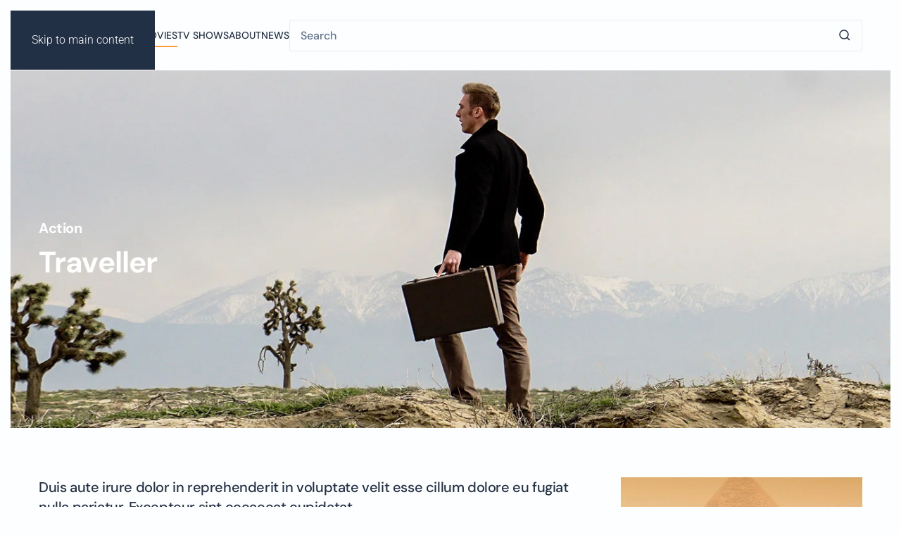

--- FILE ---
content_type: text/html; charset=utf-8
request_url: https://demo.yootheme.com/joomla/themes/framerate.light-orange/movies/action/268-traveller
body_size: 8413
content:
<!DOCTYPE html>
<html lang="en-gb" dir="ltr">
    <head>
        <meta charset="utf-8">
	<meta name="author" content="Drew Hammond">
	<meta name="viewport" content="width=device-width, initial-scale=1">
	<meta name="generator" content="Joomla! - Open Source Content Management">
	<title>Traveller</title>
	<link href="https://demo.yootheme.com/joomla/themes/framerate.light-orange/component/finder/search?format=opensearch&amp;Itemid=101" rel="search" title="OpenSearch joomla" type="application/opensearchdescription+xml">

                                <link href="/joomla/media/vendor/joomla-custom-elements/css/joomla-alert.min.css?0.4.1" rel="stylesheet">
	<link href="/joomla/media/system/css/joomla-fontawesome.min.css?5.0.5" rel="preload" as="style" onload="this.onload=null;this.rel='stylesheet'">
	<link href="/joomla/templates/yootheme/css/theme.framerate.light-orange.css?1768906650" rel="stylesheet">

        <script type="application/json" class="joomla-script-options new">{"joomla.jtext":{"ERROR":"Error","MESSAGE":"Message","NOTICE":"Notice","WARNING":"Warning","JCLOSE":"Close","JOK":"OK","JOPEN":"Open"},"system.paths":{"root":"\/joomla","rootFull":"https:\/\/demo.yootheme.com\/joomla\/","base":"\/joomla","baseFull":"https:\/\/demo.yootheme.com\/joomla\/"},"csrf.token":"a9e2184e6e2ebd55175807cb860019a3"}</script>
	<script src="/joomla/media/system/js/core.min.js?a3d8f8"></script>
	<script src="/joomla/media/system/js/messages.min.js?9a4811" type="module"></script>
	<script src="/joomla/templates/yootheme/vendor/assets/uikit/dist/js/uikit.min.js?5.0.5"></script>
	<script src="/joomla/templates/yootheme/vendor/assets/uikit/dist/js/uikit-icons-framerate.min.js?5.0.5"></script>
	<script src="/joomla/templates/yootheme/assets/site/js/theme.js?5.0.5"></script>
	<script src="/joomla/templates/yootheme/assets/site/js/newsletter.js?5.0.5" defer></script>
	<script src="/joomla/templates/yootheme/assets/site/js/search.js?5.0.5" defer></script>
	<script type="application/ld+json">{"@context":"https://schema.org","@graph":[{"@type":"Organization","@id":"https://demo.yootheme.com/joomla/#/schema/Organization/base","name":"joomla","url":"https://demo.yootheme.com/joomla/"},{"@type":"WebSite","@id":"https://demo.yootheme.com/joomla/#/schema/WebSite/base","url":"https://demo.yootheme.com/joomla/","name":"joomla","publisher":{"@id":"https://demo.yootheme.com/joomla/#/schema/Organization/base"},"potentialAction":{"@type":"SearchAction","target":"https://demo.yootheme.com/joomla/themes/framerate.light-orange/component/finder/search?q={search_term_string}&amp;Itemid=101","query-input":"required name=search_term_string"}},{"@type":"WebPage","@id":"https://demo.yootheme.com/joomla/#/schema/WebPage/base","url":"https://demo.yootheme.com/joomla/themes/framerate.light-orange/movies/action/268-traveller","name":"Traveller","isPartOf":{"@id":"https://demo.yootheme.com/joomla/#/schema/WebSite/base"},"about":{"@id":"https://demo.yootheme.com/joomla/#/schema/Organization/base"},"inLanguage":"en-GB"},{"@type":"Article","@id":"https://demo.yootheme.com/joomla/#/schema/com_content/article/268","name":"Traveller","headline":"Traveller","inLanguage":"en-GB","author":{"@type":"Person","name":"Drew Hammond"},"thumbnailUrl":"images/yootheme/demo/movies-post-traveller-intro.jpg","image":"images/yootheme/demo/movies-post-traveller.jpg","articleSection":"Action","dateCreated":"2018-05-25T12:26:44+00:00","isPartOf":{"@id":"https://demo.yootheme.com/joomla/#/schema/WebPage/base"}}]}</script>
	<script>window !== parent && parent.postMessage({source: "demo-iframe", href: location.href}, "https://yootheme.com");</script>
	<script>window.yootheme ||= {}; yootheme.theme = {"i18n":{"close":{"label":"Close"},"totop":{"label":"Back to top"},"marker":{"label":"Open"},"navbarToggleIcon":{"label":"Open Menu"},"paginationPrevious":{"label":"Previous page"},"paginationNext":{"label":"Next Page"},"searchIcon":{"toggle":"Open Search","submit":"Submit Search"},"slider":{"next":"Next slide","previous":"Previous slide","slideX":"Slide %s","slideLabel":"%s of %s"},"slideshow":{"next":"Next slide","previous":"Previous slide","slideX":"Slide %s","slideLabel":"%s of %s"},"lightboxPanel":{"next":"Next slide","previous":"Previous slide","slideLabel":"%s of %s","close":"Close"}}};</script>

    </head>
    <body class="">

        <div class="uk-hidden-visually uk-notification uk-notification-top-left uk-width-auto">
            <div class="uk-notification-message">
                <a href="#tm-main" class="uk-link-reset">Skip to main content</a>
            </div>
        </div>

        
        
        <div class="tm-page">

                        


<header class="tm-header-mobile uk-hidden@m">


        <div uk-sticky show-on-up animation="uk-animation-slide-top" cls-active="uk-navbar-sticky" sel-target=".uk-navbar-container">
    
        <div class="uk-navbar-container">

            <div class="uk-container uk-container-expand">
                <nav class="uk-navbar" uk-navbar="{&quot;align&quot;:&quot;center&quot;,&quot;container&quot;:&quot;.tm-header-mobile &gt; [uk-sticky]&quot;,&quot;boundary&quot;:&quot;.tm-header-mobile .uk-navbar-container&quot;,&quot;target-x&quot;:&quot;.tm-header-mobile .uk-navbar&quot;,&quot;target-y&quot;:&quot;.tm-header-mobile .uk-navbar-container&quot;,&quot;dropbar&quot;:true,&quot;dropbar-anchor&quot;:&quot;.tm-header-mobile .uk-navbar-container&quot;,&quot;dropbar-transparent-mode&quot;:&quot;remove&quot;}">

                                        <div class="uk-navbar-left ">

                                                    <a href="https://demo.yootheme.com/joomla/themes/framerate.light-orange/" aria-label="Back to home" class="uk-logo uk-navbar-item">
    <img src="/demo/framerate/images/logo.svg" width="145" height="32" alt="Framerate" uk-svg></a>
                        
                        
                        
                    </div>
                    
                    
                                        <div class="uk-navbar-right">

                                                    
                        
                                                    

    <a class="uk-navbar-toggle" id="module-tm-4" href="#search-tm-4-search" uk-search-icon></a>

    <div id="search-tm-4-search" class="uk-dropbar uk-dropbar-top" uk-drop="{&quot;flip&quot;:&quot;false&quot;,&quot;container&quot;:&quot;.tm-header-mobile &gt; [uk-sticky]&quot;,&quot;target-y&quot;:&quot;.tm-header-mobile .uk-navbar-container&quot;,&quot;mode&quot;:&quot;click&quot;,&quot;target-x&quot;:&quot;.tm-header-mobile .uk-navbar-container&quot;,&quot;stretch&quot;:true,&quot;pos&quot;:&quot;bottom-left&quot;,&quot;bgScroll&quot;:&quot;false&quot;,&quot;animateOut&quot;:true,&quot;duration&quot;:300}">
        <div class="tm-height-min-1-1 uk-flex uk-flex-column">

            
            <form id="search-tm-4" action="/joomla/themes/framerate.light-orange/component/finder/search?Itemid=101" method="get" role="search" class="uk-search js-finder-searchform uk-width-1-1 uk-search-medium"><span uk-search-icon></span><input name="q" class="uk-search-input" placeholder="Search" required aria-label="Search" type="search" autofocus uk-search="{&quot;target&quot;:&quot;#search-tm-4-search-results&quot;,&quot;mode&quot;:&quot;dropbar&quot;,&quot;preventSubmit&quot;:false}"><input type="hidden" name="Itemid" value="101"><input type="hidden" name="f" value="1"></form>
                        <div class="uk-margin uk-hidden-empty" id="search-tm-4-search-results"></div>
            
        </div>
    </div>

<a uk-toggle href="#tm-dialog-mobile" class="uk-navbar-toggle">

        
        <div uk-navbar-toggle-icon></div>

        
    </a>
                        
                    </div>
                    
                </nav>
            </div>

        </div>

        </div>
    



    
    
        <div id="tm-dialog-mobile" class="uk-dropbar uk-dropbar-top" uk-drop="{&quot;flip&quot;:&quot;false&quot;,&quot;container&quot;:&quot;.tm-header-mobile &gt; [uk-sticky]&quot;,&quot;target-y&quot;:&quot;.tm-header-mobile .uk-navbar-container&quot;,&quot;mode&quot;:&quot;click&quot;,&quot;target-x&quot;:&quot;.tm-header-mobile .uk-navbar-container&quot;,&quot;stretch&quot;:true,&quot;pos&quot;:&quot;bottom-left&quot;,&quot;bgScroll&quot;:&quot;false&quot;,&quot;animation&quot;:&quot;reveal-top&quot;,&quot;animateOut&quot;:true,&quot;duration&quot;:300,&quot;toggle&quot;:&quot;false&quot;}">

        <div class="tm-height-min-1-1 uk-flex uk-flex-column">

            
                        <div class="uk-margin-auto-bottom">
                
<div class="uk-panel" id="module-menu-dialog-mobile">

    
    
<ul class="uk-nav uk-nav-default uk-nav-divider uk-nav-accordion" uk-nav="targets: &gt; .js-accordion">
    
	<li class="item-142 uk-active js-accordion uk-open uk-parent"><a href>Movies <span uk-nav-parent-icon></span></a>
	<ul class="uk-nav-sub">

		<li class="item-143 uk-active"><a href="/joomla/themes/framerate.light-orange/movies/action">Action</a></li>
		<li class="item-144"><a href="/joomla/themes/framerate.light-orange/movies/drama">Drama</a></li>
		<li class="item-145"><a href="/joomla/themes/framerate.light-orange/movies/science-fiction">Science Fiction</a></li>
		<li class="item-146"><a href="/joomla/themes/framerate.light-orange/movies/fantasy">Fantasy</a></li>
		<li class="item-147"><a href="/joomla/themes/framerate.light-orange/movies/horror">Horror</a></li>
		<li class="item-148"><a href="/joomla/themes/framerate.light-orange/movies">View All</a></li></ul></li>
	<li class="item-149 js-accordion uk-parent"><a href>TV Shows <span uk-nav-parent-icon></span></a>
	<ul class="uk-nav-sub">

		<li class="item-157"><a href="/joomla/themes/framerate.light-orange/tv-shows/the-night-watch">The Night Watch</a></li>
		<li class="item-158"><a href="/joomla/themes/framerate.light-orange/tv-shows/hometown">Hometown</a></li>
		<li class="item-159"><a href="/joomla/themes/framerate.light-orange/tv-shows/nerds">Nerds</a></li>
		<li class="item-160"><a href="/joomla/themes/framerate.light-orange/tv-shows/the-good-girls">The Good Girls</a></li>
		<li class="item-161"><a href="/joomla/themes/framerate.light-orange/tv-shows/keat-s-crew">Keat's Crew</a></li>
		<li class="item-162"><a href="/joomla/themes/framerate.light-orange/tv-shows/corona">Corona</a></li>
		<li class="item-163"><a href="/joomla/themes/framerate.light-orange/tv-shows">View All</a></li></ul></li>
	<li class="item-150"><a href="/joomla/themes/framerate.light-orange/about">About</a></li>
	<li class="item-151"><a href="/joomla/themes/framerate.light-orange/news">News</a></li></ul>

</div>

            </div>
            
                        <div class="uk-grid-margin">
                
<div class="uk-panel" id="module-91">

    
    
<div class="uk-grid-margin uk-grid tm-grid-expand uk-child-width-1-1">
    
        
<div class="uk-width-1-1">
    
        
            
            
            
                
                    
<div class="uk-h5">
    
        
                    Socials        
        
    
</div>
<div class="uk-margin" uk-scrollspy="target: [uk-scrollspy-class];">    <ul class="uk-child-width-auto uk-grid-small uk-flex-inline uk-flex-middle" uk-grid>
            <li class="el-item">
<a class="el-link uk-icon-button" href="https://twitter.com/yootheme?lang=en" target="_blank"><span uk-icon="icon: twitter;"></span></a></li>
            <li class="el-item">
<a class="el-link uk-icon-button" href="https://www.facebook.com/yootheme" target="_blank"><span uk-icon="icon: facebook;"></span></a></li>
            <li class="el-item">
<a class="el-link uk-icon-button" href="https://www.instagram.com/" target="_blank"><span uk-icon="icon: instagram;"></span></a></li>
            <li class="el-item">
<a class="el-link uk-icon-button" href="https://www.youtube.com/channel/UCScfGdEgRCOh9YJdpGu82eQ" target="_blank"><span uk-icon="icon: youtube;"></span></a></li>
    
    </ul></div>
<div class="uk-h5">
    
        
                    Newsletter        
        
    
</div>
<div>
    <form class="uk-form uk-panel js-form-newsletter" method="post" action="/joomla/themes/framerate.light-orange/component/ajax/?p=theme/newsletter/subscribe&amp;hash=d292f9b0&amp;templateStyle=framerate.light-orange">

        
            
            
                        <div class="uk-position-relative">
                <button class="el-button uk-form-icon uk-form-icon-flip" uk-icon="icon: mail;" type="submit" title="Subscribe"></button>                <input class="el-input uk-input" type="email" name="email" placeholder="Email address" aria-label="Email address" required>            </div>
            
        
        <input type="hidden" name="settings" value="[base64]">
        <div class="message uk-margin uk-hidden"></div>

    </form>

</div>
                
            
        
    
</div>
    
</div>
</div>

            </div>
            
        </div>

    </div>
    

</header>




<header class="tm-header uk-visible@m">



        <div uk-sticky media="@m" show-on-up animation="uk-animation-slide-top" cls-active="uk-navbar-sticky" sel-target=".uk-navbar-container">
    
        <div class="uk-navbar-container">

            <div class="uk-container uk-container-expand">
                <nav class="uk-navbar" uk-navbar="{&quot;align&quot;:&quot;center&quot;,&quot;container&quot;:&quot;.tm-header &gt; [uk-sticky]&quot;,&quot;boundary&quot;:&quot;.tm-header .uk-navbar-container&quot;,&quot;target-x&quot;:&quot;.tm-header .uk-navbar&quot;,&quot;target-y&quot;:&quot;.tm-header .uk-navbar-container&quot;,&quot;dropbar&quot;:true,&quot;delay-hide&quot;:&quot;200&quot;,&quot;dropbar-anchor&quot;:&quot;.tm-header .uk-navbar-container&quot;,&quot;dropbar-transparent-mode&quot;:&quot;remove&quot;}">

                                        <div class="uk-navbar-left uk-flex-1">

                                                    <a href="https://demo.yootheme.com/joomla/themes/framerate.light-orange/" aria-label="Back to home" class="uk-logo uk-navbar-item">
    <img src="/demo/framerate/images/logo.svg" width="145" height="32" alt="Framerate" uk-svg></a>
                        
                                                    
<ul class="uk-navbar-nav">
    
	<li class="item-108 uk-active uk-parent"><a href="/joomla/themes/framerate.light-orange/movies">Movies</a>
	<div class="uk-drop uk-navbar-dropdown uk-navbar-dropdown-dropbar-large" pos="bottom-center" style="width: 1360px;"><style class="uk-margin-remove-adjacent">@media (max-width: 1199px){#menu-item-108\#0 > * > :last-child{display: none;}}</style>
<div class="uk-grid tm-grid-expand uk-grid-large uk-margin-remove-vertical" uk-grid>
    
        
<div class="uk-light uk-width-1-5@m">
    
        
            
            
            
                
                    
<div class="uk-h4">
    
        
                    Categories        
        
    
</div>
<div uk-scrollspy="target: [uk-scrollspy-class];">
    
    
        
        <ul class="uk-margin-remove-bottom uk-nav uk-navbar-dropdown-nav">                                <li class="el-item uk-active">
<a class="el-link" href="/joomla/themes/framerate.light-orange/movies/action">
    
        <img class="uk-text-primary el-image uk-margin-xsmall-right" src="/demo/framerate/images/icon-action.svg" alt loading="lazy" width="24" height="24" uk-svg>
                    Action        
    
</a></li>
                                            <li class="el-item ">
<a class="el-link" href="/joomla/themes/framerate.light-orange/movies/drama">
    
        <img class="uk-text-primary el-image uk-margin-xsmall-right" src="/demo/framerate/images/icon-drama.svg" alt loading="lazy" width="24" height="24" uk-svg>
                    Drama        
    
</a></li>
                                            <li class="el-item ">
<a class="el-link" href="/joomla/themes/framerate.light-orange/movies/science-fiction">
    
        <img class="uk-text-primary el-image uk-margin-xsmall-right" src="/demo/framerate/images/icon-science-fiction.svg" alt loading="lazy" width="24" height="24" uk-svg>
                    Science Fiction        
    
</a></li>
                                            <li class="el-item ">
<a class="el-link" href="/joomla/themes/framerate.light-orange/movies/fantasy">
    
        <img class="uk-text-primary el-image uk-margin-xsmall-right" src="/demo/framerate/images/icon-fantasy.svg" alt loading="lazy" width="24" height="24" uk-svg>
                    Fantasy        
    
</a></li>
                                            <li class="el-item ">
<a class="el-link" href="/joomla/themes/framerate.light-orange/movies/horror">
    
        <img class="uk-text-primary el-image uk-margin-xsmall-right" src="/demo/framerate/images/icon-horror.svg" alt loading="lazy" width="24" height="24" uk-svg>
                    Horror        
    
</a></li>
                            </ul>
        
    
    
</div>
<div class="uk-margin-medium">
    
    
        
        
<a class="el-content uk-button uk-button-default" href="/joomla/themes/framerate.light-orange/movies/view-all">
    
        View All    
    
</a>


        
    
    
</div>

                
            
        
    
</div>
<div class="uk-light uk-width-4-5@m">
    
        
            
            
            
                
                    
<div class="uk-h4">
    
        
                    Popular Movies        
        
    
</div>
<div id="menu-item-108#0" class="uk-margin">
    
        <div class="uk-grid uk-child-width-1-4 uk-child-width-1-5@l uk-grid-small uk-grid-match" uk-grid>                <div>
<article class="el-item uk-flex uk-flex-column">
        <a class="uk-flex-1 uk-panel uk-transition-toggle uk-margin-remove-first-child uk-link-toggle" href="/joomla/themes/framerate.light-orange/movies/action/312-robotics">    
        
            
                
            
            
                                

        <div class="uk-inline-clip">    
        <picture><source type="image/webp" srcset="/joomla/themes/framerate.light-orange/component/ajax/?p=cache/ce/ce583c72.webp&amp;src=../demo/framerate/images/movies-post-robotics-intro.jpg&amp;thumbnail=768,1138,&amp;type=webp,85&amp;hash=36f6afa3 768w, /joomla/media/yootheme/cache/25/2534f105.webp 1080w" sizes="(min-width: 1080px) 1080px"><img class="el-image uk-transition-scale-up uk-transition-opaque" src="/demo/framerate/images/movies-post-robotics-intro.jpg" alt loading="lazy" width="1080" height="1600"></picture>
        
        </div>    
                
                
                    

        
        
        
    
        
        
        
        
        

                
                
            
        
        </a>    
</article></div>
                <div>
<article class="el-item uk-flex uk-flex-column">
        <a class="uk-flex-1 uk-panel uk-transition-toggle uk-margin-remove-first-child uk-link-toggle" href="/joomla/themes/framerate.light-orange/movies/drama/30-the-finch">    
        
            
                
            
            
                                

        <div class="uk-inline-clip">    
        <picture><source type="image/webp" srcset="/joomla/themes/framerate.light-orange/component/ajax/?p=cache/30/30fc11ff.webp&amp;src=../demo/framerate/images/movies-post-the-finch-intro.jpg&amp;thumbnail=768,1138,&amp;type=webp,85&amp;hash=3a6140e1 768w, /joomla/media/yootheme/cache/dc/dcfd2e95.webp 1080w" sizes="(min-width: 1080px) 1080px"><img class="el-image uk-transition-scale-up uk-transition-opaque" src="/demo/framerate/images/movies-post-the-finch-intro.jpg" alt loading="lazy" width="1080" height="1600"></picture>
        
        </div>    
                
                
                    

        
        
        
    
        
        
        
        
        

                
                
            
        
        </a>    
</article></div>
                <div>
<article class="el-item uk-flex uk-flex-column">
        <a class="uk-flex-1 uk-panel uk-transition-toggle uk-margin-remove-first-child uk-link-toggle" href="/joomla/themes/framerate.light-orange/movies/action/285-drive-or-die-fast">    
        
            
                
            
            
                                

        <div class="uk-inline-clip">    
        <picture><source type="image/webp" srcset="/joomla/themes/framerate.light-orange/component/ajax/?p=cache/6e/6e2131e0.webp&amp;src=../demo/framerate/images/movies-post-drive-or-die-fast-intro.jpg&amp;thumbnail=768,1138,&amp;type=webp,85&amp;hash=fe8ffd83 768w, /joomla/media/yootheme/cache/fb/fb6e82bd.webp 1080w" sizes="(min-width: 1080px) 1080px"><img class="el-image uk-transition-scale-up uk-transition-opaque" src="/demo/framerate/images/movies-post-drive-or-die-fast-intro.jpg" alt loading="lazy" width="1080" height="1600"></picture>
        
        </div>    
                
                
                    

        
        
        
    
        
        
        
        
        

                
                
            
        
        </a>    
</article></div>
                <div>
<article class="el-item uk-flex uk-flex-column">
        <a class="uk-flex-1 uk-panel uk-transition-toggle uk-margin-remove-first-child uk-link-toggle" href="/joomla/themes/framerate.light-orange/movies/fantasy/171-birdcage">    
        
            
                
            
            
                                

        <div class="uk-inline-clip">    
        <picture><source type="image/webp" srcset="/joomla/themes/framerate.light-orange/component/ajax/?p=cache/fb/fb056693.webp&amp;src=../demo/framerate/images/movies-post-bird-cage-intro.jpg&amp;thumbnail=768,1138,&amp;type=webp,85&amp;hash=69bd0c59 768w, /joomla/media/yootheme/cache/ec/ecef4810.webp 1080w" sizes="(min-width: 1080px) 1080px"><img class="el-image uk-transition-scale-up uk-transition-opaque" src="/demo/framerate/images/movies-post-bird-cage-intro.jpg" alt loading="lazy" width="1080" height="1600"></picture>
        
        </div>    
                
                
                    

        
        
        
    
        
        
        
        
        

                
                
            
        
        </a>    
</article></div>
                <div>
<article class="el-item uk-flex uk-flex-column">
        <a class="uk-flex-1 uk-panel uk-transition-toggle uk-margin-remove-first-child uk-link-toggle" href="/joomla/themes/framerate.light-orange/movies/action/25-what-remains">    
        
            
                
            
            
                                

        <div class="uk-inline-clip">    
        <picture><source type="image/webp" srcset="/joomla/themes/framerate.light-orange/component/ajax/?p=cache/d9/d95762d5.webp&amp;src=../demo/framerate/images/movies-post-what-remains-intro.jpg&amp;thumbnail=768,1138,&amp;type=webp,85&amp;hash=1cbe1274 768w, /joomla/media/yootheme/cache/27/27f1d66b.webp 1080w" sizes="(min-width: 1080px) 1080px"><img class="el-image uk-transition-scale-up uk-transition-opaque" src="/demo/framerate/images/movies-post-what-remains-intro.jpg" alt loading="lazy" width="1080" height="1600"></picture>
        
        </div>    
                
                
                    

        
        
        
    
        
        
        
        
        

                
                
            
        
        </a>    
</article></div>
                </div>
    
</div>
                
            
        
    
</div>
    
</div></div></li>
	<li class="item-118 uk-parent"><a href="/joomla/themes/framerate.light-orange/tv-shows">TV Shows</a>
	<div class="uk-drop uk-navbar-dropdown uk-navbar-dropdown-dropbar-large" pos="bottom-center" style="width: 1360px;">
<div class="uk-grid tm-grid-expand uk-grid-large uk-child-width-1-1 uk-margin-remove-vertical">
    
        
<div class="uk-light uk-width-1-1">
    
        
            
            
            
                
                    
<div class="uk-h4">
    
        
                    Popular TV Shows        
        
    
</div>
<div class="uk-margin">
    
        <div class="uk-grid uk-child-width-1-6 uk-grid-small uk-grid-match" uk-grid>                <div>
<article class="el-item uk-flex uk-flex-column">
        <a class="uk-flex-1 uk-panel uk-transition-toggle uk-margin-remove-first-child uk-link-toggle" href="/joomla/themes/framerate.light-orange/tv-shows/the-night-watch">    
        
            
                
            
            
                                

        <div class="uk-inline-clip">    
        <picture><source type="image/webp" srcset="/joomla/themes/framerate.light-orange/component/ajax/?p=cache/5b/5b723c7a.webp&amp;src=../demo/framerate/images/tvshows-category-the-night-watch-intro.jpg&amp;thumbnail=768,1138,&amp;type=webp,85&amp;hash=45ea08f5 768w, /joomla/media/yootheme/cache/37/3719a0a9.webp 1080w" sizes="(min-width: 1080px) 1080px"><img class="el-image uk-transition-scale-up uk-transition-opaque" src="/demo/framerate/images/tvshows-category-the-night-watch-intro.jpg" alt loading="lazy" width="1080" height="1600"></picture>
        
        </div>    
                
                
                    

        
        
        
    
        
        
        
        
        

                
                
            
        
        </a>    
</article></div>
                <div>
<article class="el-item uk-flex uk-flex-column">
        <a class="uk-flex-1 uk-panel uk-transition-toggle uk-margin-remove-first-child uk-link-toggle" href="/joomla/themes/framerate.light-orange/tv-shows/hometown">    
        
            
                
            
            
                                

        <div class="uk-inline-clip">    
        <picture><source type="image/webp" srcset="/joomla/themes/framerate.light-orange/component/ajax/?p=cache/90/9040c2c9.webp&amp;src=../demo/framerate/images/tvshows-category-hometown-intro.jpg&amp;thumbnail=768,1138,&amp;type=webp,85&amp;hash=9debd2ce 768w, /joomla/media/yootheme/cache/85/8581da31.webp 1080w" sizes="(min-width: 1080px) 1080px"><img class="el-image uk-transition-scale-up uk-transition-opaque" src="/demo/framerate/images/tvshows-category-hometown-intro.jpg" alt loading="lazy" width="1080" height="1600"></picture>
        
        </div>    
                
                
                    

        
        
        
    
        
        
        
        
        

                
                
            
        
        </a>    
</article></div>
                <div>
<article class="el-item uk-flex uk-flex-column">
        <a class="uk-flex-1 uk-panel uk-transition-toggle uk-margin-remove-first-child uk-link-toggle" href="/joomla/themes/framerate.light-orange/tv-shows/nerds">    
        
            
                
            
            
                                

        <div class="uk-inline-clip">    
        <picture><source type="image/webp" srcset="/joomla/themes/framerate.light-orange/component/ajax/?p=cache/cc/ccdf2265.webp&amp;src=../demo/framerate/images/tvshows-category-nerds-intro.jpg&amp;thumbnail=768,1138,&amp;type=webp,85&amp;hash=6183a90a 768w, /joomla/media/yootheme/cache/e4/e460d145.webp 1080w" sizes="(min-width: 1080px) 1080px"><img class="el-image uk-transition-scale-up uk-transition-opaque" src="/demo/framerate/images/tvshows-category-nerds-intro.jpg" alt loading="lazy" width="1080" height="1600"></picture>
        
        </div>    
                
                
                    

        
        
        
    
        
        
        
        
        

                
                
            
        
        </a>    
</article></div>
                <div>
<article class="el-item uk-flex uk-flex-column">
        <a class="uk-flex-1 uk-panel uk-transition-toggle uk-margin-remove-first-child uk-link-toggle" href="/joomla/themes/framerate.light-orange/tv-shows/the-good-girls">    
        
            
                
            
            
                                

        <div class="uk-inline-clip">    
        <picture><source type="image/webp" srcset="/joomla/themes/framerate.light-orange/component/ajax/?p=cache/e3/e3b46b15.webp&amp;src=../demo/framerate/images/tvshows-category-the-good-girls-intro.jpg&amp;thumbnail=768,1138,&amp;type=webp,85&amp;hash=3bc1d9ee 768w, /joomla/media/yootheme/cache/71/71f35a7f.webp 1080w" sizes="(min-width: 1080px) 1080px"><img class="el-image uk-transition-scale-up uk-transition-opaque" src="/demo/framerate/images/tvshows-category-the-good-girls-intro.jpg" alt loading="lazy" width="1080" height="1600"></picture>
        
        </div>    
                
                
                    

        
        
        
    
        
        
        
        
        

                
                
            
        
        </a>    
</article></div>
                <div>
<article class="el-item uk-flex uk-flex-column">
        <a class="uk-flex-1 uk-panel uk-transition-toggle uk-margin-remove-first-child uk-link-toggle" href="/joomla/themes/framerate.light-orange/tv-shows/keat-s-crew">    
        
            
                
            
            
                                

        <div class="uk-inline-clip">    
        <picture><source type="image/webp" srcset="/joomla/themes/framerate.light-orange/component/ajax/?p=cache/1f/1f7f6737.webp&amp;src=../demo/framerate/images/tvshows-category-keats-crew-intro.jpg&amp;thumbnail=768,1138,&amp;type=webp,85&amp;hash=0eef9945 768w, /joomla/media/yootheme/cache/8f/8fe2a348.webp 1080w" sizes="(min-width: 1080px) 1080px"><img class="el-image uk-transition-scale-up uk-transition-opaque" src="/demo/framerate/images/tvshows-category-keats-crew-intro.jpg" alt loading="lazy" width="1080" height="1600"></picture>
        
        </div>    
                
                
                    

        
        
        
    
        
        
        
        
        

                
                
            
        
        </a>    
</article></div>
                <div>
<article class="el-item uk-flex uk-flex-column">
        <a class="uk-flex-1 uk-panel uk-transition-toggle uk-margin-remove-first-child uk-link-toggle" href="/joomla/themes/framerate.light-orange/tv-shows/corona">    
        
            
                
            
            
                                

        <div class="uk-inline-clip">    
        <picture><source type="image/webp" srcset="/joomla/themes/framerate.light-orange/component/ajax/?p=cache/07/075e7064.webp&amp;src=../demo/framerate/images/tvshows-category-corona-intro.jpg&amp;thumbnail=768,1138,&amp;type=webp,85&amp;hash=9104281c 768w, /joomla/media/yootheme/cache/fc/fc20bd04.webp 1080w" sizes="(min-width: 1080px) 1080px"><img class="el-image uk-transition-scale-up uk-transition-opaque" src="/demo/framerate/images/tvshows-category-corona-intro.jpg" alt loading="lazy" width="1080" height="1600"></picture>
        
        </div>    
                
                
                    

        
        
        
    
        
        
        
        
        

                
                
            
        
        </a>    
</article></div>
                </div>
    
</div>
                
            
        
    
</div>
    
</div></div></li>
	<li class="item-110"><a href="/joomla/themes/framerate.light-orange/about">About</a></li>
	<li class="item-117"><a href="/joomla/themes/framerate.light-orange/news">News</a></li></ul>

                        
                                                    
<div class="uk-navbar-item uk-flex-1" id="module-tm-3">

    
    

    <form id="search-tm-3" action="/joomla/themes/framerate.light-orange/component/finder/search?Itemid=101" method="get" role="search" class="uk-search js-finder-searchform uk-width-1-1 uk-search-navbar"><input name="q" class="uk-search-input" placeholder="Search" required aria-label="Search" type="search" uk-search="{&quot;target&quot;:&quot;#search-tm-3-search-results&quot;,&quot;mode&quot;:false,&quot;preventSubmit&quot;:false}"><input type="hidden" name="Itemid" value="101"><input type="hidden" name="f" value="1"><button uk-search-icon class="uk-search-icon-flip" type="submit"></button></form>
                        <div mode="click" toggle="false" pos="bottom-center" class="uk-drop uk-navbar-dropdown uk-navbar-dropdown-dropbar-large" style="width: 1360px;" id="search-tm-3-search-results"></div>
            

</div>

                        
                    </div>
                    
                    
                    
                </nav>
            </div>

        </div>

        </div>
    







</header>

            
            

            <main id="tm-main">

                
                <div id="system-message-container" aria-live="polite"></div>

                <!-- Builder #template-oeWB5y6e -->
<div class="uk-section-default uk-preserve-color uk-light" uk-scrollspy="target: [uk-scrollspy-class]; cls: uk-animation-fade; delay: false;">
        <div class="uk-background-norepeat uk-background-cover uk-background-center-center uk-section uk-section-xlarge" data-sources="[{&quot;type&quot;:&quot;image\/webp&quot;,&quot;srcset&quot;:&quot;\/joomla\/themes\/framerate.light-orange\/component\/ajax\/?p=cache\/bf\/bfc593d0.webp&amp;src=..\/demo\/framerate\/images\/movies-post-traveller.jpg&amp;thumbnail=768,165,&amp;type=webp,85&amp;hash=93a91566 768w, \/joomla\/themes\/framerate.light-orange\/component\/ajax\/?p=cache\/a5\/a5b4cd1e.webp&amp;src=..\/demo\/framerate\/images\/movies-post-traveller.jpg&amp;thumbnail=1024,220,&amp;type=webp,85&amp;hash=6d290d76 1024w, \/joomla\/themes\/framerate.light-orange\/component\/ajax\/?p=cache\/1b\/1be670fa.webp&amp;src=..\/demo\/framerate\/images\/movies-post-traveller.jpg&amp;thumbnail=1366,293,&amp;type=webp,85&amp;hash=02c0b154 1366w, \/joomla\/themes\/framerate.light-orange\/component\/ajax\/?p=cache\/95\/958c6a40.webp&amp;src=..\/demo\/framerate\/images\/movies-post-traveller.jpg&amp;thumbnail=1600,344,&amp;type=webp,85&amp;hash=71e42087 1600w, \/joomla\/themes\/framerate.light-orange\/component\/ajax\/?p=cache\/d6\/d6624574.webp&amp;src=..\/demo\/framerate\/images\/movies-post-traveller.jpg&amp;thumbnail=1920,413,&amp;type=webp,85&amp;hash=5dc97cbb 1920w, \/joomla\/themes\/framerate.light-orange\/component\/ajax\/?p=cache\/c8\/c8dc6a7c.webp&amp;src=..\/demo\/framerate\/images\/movies-post-traveller.jpg&amp;thumbnail=2560,550,&amp;type=webp,85&amp;hash=b3f3197d 2560w&quot;,&quot;sizes&quot;:&quot;(max-aspect-ratio: 2560\/550) 465vh&quot;}]" data-src="/joomla/themes/framerate.light-orange/component/ajax/?p=cache/f1/f198a36c.jpg&amp;src=../demo/framerate/images/movies-post-traveller.jpg&amp;thumbnail=2560,550,&amp;hash=ed973d82" loading="eager" uk-img>    
        
        
        
            
                                <div class="uk-container">                
                    
<div class="uk-grid-margin uk-container">
        <div class="uk-grid tm-grid-expand uk-child-width-1-1">    
        
<div class="uk-grid-item-match uk-flex-middle uk-width-1-1@m">
    
        
            
            
                        <div class="uk-panel uk-width-1-1">            
                
                    
<div class="uk-h4 uk-margin-small" uk-scrollspy-class>
    
                <a class="el-link uk-link-reset" href="/joomla/themes/framerate.light-orange/movies/action">        
                    Action        
                </a>        
    
</div>
<h1 class="uk-margin-remove-vertical" uk-scrollspy-class>
    
        
                    Traveller        
        
    
</h1>
                
                        </div>            
        
    
</div>
        </div>    
</div>
                                </div>                
            
        
        </div>
    
</div>
<div class="uk-section-default uk-section" uk-scrollspy="target: [uk-scrollspy-class]; cls: uk-animation-slide-left-small; delay: false;">
    
        
        
        
            
                                <div class="uk-container">                
                    
<div class="uk-grid-margin uk-grid tm-grid-expand uk-grid-column-large" uk-grid>
    
        
<div class="uk-width-2-3@s">
    
        
            
            
            
                
                    <div class="uk-panel uk-text-lead uk-margin">Duis aute irure dolor in reprehenderit in voluptate velit esse cillum dolore eu fugiat nulla pariatur. Excepteur sint occaecat cupidatat.</div><hr class="uk-divider-small uk-margin-medium"><div class="uk-panel uk-margin"><p>Lorem ipsum dolor sit amet, consectetur adipiscing elit, sed do eiusmod tempor incididunt ut labore et dolore magna aliqua. Ut enim ad minim veniam. Quis nostrud exercitation ullamco laboris nisi ut aliquip ex ea commodo consequat. Duis aute irure dolor in reprehenderit in voluptate velit esse cillum dolore eu fugiat nulla pariatur. Excepteur sint occaecat cupidatat non proident, sunt in culpa qui officia deserunt mollit anim id est laborum. Lorem ipsum dolor sit amet, consectetur adipiscing elit, sed do eiusmod tempor incididunt ut labore et dolore magna aliqua. Ut enim ad minim veniam, quis nostrud exercitation ullamco laboris nisi ut aliquip ex ea commodo consequat. Duis aute irure dolor in reprehenderit in voluptate velit esse cillum dolore eu fugiat nulla pariatur. Excepteur sint occaecat cupidatat non proident, sunt in culpa qui officia deserunt mollit anim id est laborum.</p>

<p>Lorem ipsum dolor sit amet, consectetur adipiscing elit, sed do eiusmod tempor incididunt ut labore et dolore magna aliqua. Ut enim ad minim veniam, quis nostrud exercitation ullamco laboris nisi ut aliquip ex ea commodo consequat. Duis aute irure dolor in reprehenderit in voluptate velit esse cillum dolore eu fugiat nulla pariatur. Excepteur sint occaecat cupidatat non proident, sunt in culpa qui officia deserunt mollit anim id est laborum.</p>

<h2 class="uk-h3">The Good and the Bad</h2>

<p>Lorem ipsum dolor sit amet, consectetur adipiscing elit, sed do eiusmod tempor incididunt ut labore et dolore magna aliqua. Ut enim ad minim veniam, quis nostrud exercitation ullamco laboris nisi ut aliquip ex ea commodo consequat. Duis aute irure dolor in reprehenderit in voluptate velit esse cillum dolore eu fugiat nulla pariatur. Excepteur sint occaecat cupidatat non proident, sunt in culpa qui officia deserunt mollit anim id est laborum. Lorem ipsum dolor sit amet, consectetur adipiscing elit, sed do eiusmod tempor incididunt ut labore et dolore magna aliqua. Ut enim ad minim veniam, quis nostrud exercitation ullamco laboris nisi ut aliquip ex ea commodo consequat.</p>

<p>Duis aute irure dolor in reprehenderit in voluptate velit esse cillum dolore eu fugiat nulla pariatur. Lorem ipsum dolor sit amet, consectetur adipiscing elit, sed do eiusmod tempor incididunt ut labore et dolore magna aliqua. Duis aute irure dolor in reprehenderit in voluptate velit esse cillum dolore eu fugiat nulla pariatur. Excepteur sint occaecat cupidatat non proident, sunt in culpa qui officia deserunt mollit anim id est laborum. Lorem ipsum dolor sit amet, consectetur adipiscing elit, sed do eiusmod tempor incididunt ut labore et dolore magna aliqua. Ut enim ad minim veniam, quis nostrud exercitation ullamco laboris nisi ut aliquip ex ea commodo consequat.</p>

<p>Duis aute irure dolor in reprehenderit in voluptate velit esse cillum dolore eu fugiat nulla pariatur. Excepteur sint occaecat cupidatat non proident, sunt in culpa qui officia deserunt mollit anim id est laborum. Ut enim ad minim veniam, quis nostrud exercitation ullamco laboris nisi ut aliquip ex ea commodo consequat. Duis aute irure dolor in reprehenderit in voluptate velit esse cillum dolore eu fugiat nulla pariatur.</p>

<blockquote class="uk-padding">Lorem ipsum dolor sit amet, consectetur adipiscing elit, sed do eiusmod tempor incididunt ut labore et dolore magn aliqua. Ut enim ad minim veniam, quis nostrud.</blockquote>

<p>Lorem ipsum dolor sit amet, consectetur adipiscing elit, sed do eiusmod tempor incididunt ut labore et dolore magn aliqua. Ut enim ad minim veniam, quis nostrud exercitation ullamco laboris nisi ut aliquip ex ea commodo consequat. Duis aute irure dolor in reprehenderit in voluptate velit esse cillum dolore eu fugiat nulla pariatur. Excepteur sint occaecat cupidatat non proident, sunt in culpa qui officia deserunt mollit anim id est laborum. Lorem ipsum dolor sit amet, consectetur adipiscing elit, sed do eiusmod tempor incididunt ut labore et dolore magna aliqua. Ut enim ad minim veniam, quis nostrud exercitation ullamco laboris nisi ut aliquip ex ea commodo consequat. Duis aute irure dolor in reprehenderit in voluptate velit esse cillum dolore eu fugiat nulla pariatur. Excepteur sint occaecat cupidatat non proident, sunt in culpa qui officia deserunt mollit anim id est laborum. Lorem ipsum dolor sit amet, consectetur adipiscing elit, sed do eiusmod tempor incididunt ut labore et dolore magna aliqua. Ut enim ad minim veniam, quis nostrud exercitation ullamco laboris nisi ut aliquip ex ea commodo consequat. Duis aute irure dolor in reprehenderit in voluptate velit esse cillum dolore eu fugiat nulla pariatur. Excepteur sint occaecat cupidatat non proident, sunt in culpa qui officia deserunt mollit anim id est laborum.</p>

<p>Lorem ipsum dolor sit amet, consectetur adipiscing elit, sed do eiusmod tempor incididunt ut labore et dolore magna aliqua. Ut enim ad minim veniam, quis nostrud exercitation ullamco laboris nisi ut aliquip ex ea commodo consequat. Duis aute irure dolor in reprehenderit in voluptate velit esse cillum dolore eu fugiat nulla pariatur. Excepteur sint occaecat cupidatat non proident, sunt in culpa qui officia deserunt mollit anim id est laborum. Ut enim ad minim veniam, quis nostrud exercitation ullamco laboris nisi ut aliquip ex ea commodo consequat. Duis aute irure dolor in reprehenderit in voluptate velit esse cillum dolore eu fugiat nulla pariatur.</p>

<h2 class="uk-h3">The Verdict</h2>

<p>Ut enim ad minim veniam, quis nostrud exercitation ullamco laboris nisi ut aliquip ex ea commodo consequat. Duis aute irure dolor in reprehenderit in voluptate velit esse cillum dolore eu fugiat nulla pariatur. Duis aute irure dolor in reprehenderit in voluptate velit esse cillum dolore eu fugiat nulla pariatur. Excepteur sint occaecat cupidatat non proident, sunt in culpa qui officia deserunt mollit anim id est laborum. Excepteur sint occaecat cupidatat non proident, sunt in culpa qui officia deserunt mollit anim id est laborum. Lorem ipsum dolor sit amet, consectetur adipiscing elit, sed do eiusmod tempor incididunt ut labore et dolore magna aliqua.</p></div>
                
            
        
    
</div>
<div class="uk-width-1-3@s">
    
        
            
            
            
                
                    <hr class="uk-margin-large uk-hidden@s">
<h2 class="uk-hidden@s">
    
        
                    Movie        
        
    
</h2>
<div class="uk-margin-remove-top uk-margin-bottom" uk-scrollspy-class>
        <a class="el-link" href="#js-0" uk-toggle><picture><source type="image/webp" srcset="/joomla/themes/framerate.light-orange/component/ajax/?p=cache/0a/0aa51442.webp&amp;src=../demo/framerate/images/movies-post-traveller-intro.jpg&amp;thumbnail=610,904,&amp;type=webp,85&amp;hash=930c0f15 610w, /joomla/themes/framerate.light-orange/component/ajax/?p=cache/91/91a01b81.webp&amp;src=../demo/framerate/images/movies-post-traveller-intro.jpg&amp;thumbnail=768,1138,&amp;type=webp,85&amp;hash=88a6a7e6 768w, /joomla/themes/framerate.light-orange/component/ajax/?p=cache/10/10ba2a1e.webp&amp;src=../demo/framerate/images/movies-post-traveller-intro.jpg&amp;thumbnail=1080,1600,&amp;type=webp,85&amp;hash=7022424d 1080w" sizes="(min-width: 610px) 610px"><img class="el-image" src="/joomla/themes/framerate.light-orange/component/ajax/?p=cache/66/66d3ee02.jpg&amp;src=../demo/framerate/images/movies-post-traveller-intro.jpg&amp;thumbnail=610,904,&amp;hash=74cbecfd" alt width="610" height="904"></picture></a>    
            <div id="js-0" class="uk-flex-top uk-modal" uk-modal>
        <div class="uk-modal-dialog uk-width-auto uk-margin-auto-vertical">
            <button class="uk-modal-close-outside" type="button" uk-close></button>
            <picture><source type="image/webp" srcset="/joomla/themes/framerate.light-orange/component/ajax/?p=cache/91/91a01b81.webp&amp;src=../demo/framerate/images/movies-post-traveller-intro.jpg&amp;thumbnail=768,1138,&amp;type=webp,85&amp;hash=88a6a7e6 768w, /joomla/themes/framerate.light-orange/component/ajax/?p=cache/10/10ba2a1e.webp&amp;src=../demo/framerate/images/movies-post-traveller-intro.jpg&amp;thumbnail=1080,1600,&amp;type=webp,85&amp;hash=7022424d 1080w" sizes="(min-width: 675px) 675px"><img src="/joomla/themes/framerate.light-orange/component/ajax/?p=cache/1f/1fdd2ade.jpg&amp;src=../demo/framerate/images/movies-post-traveller-intro.jpg&amp;thumbnail=675,1000,&amp;hash=722ea3a2" width="675" height="1000" alt loading="lazy"></picture>        </div>
    </div>
    
</div>
<h3 uk-scrollspy-class>
    
        
                    Details        
        
    
</h3>
<ul class="uk-list uk-list-large" uk-scrollspy-class>        <li class="el-item">


    <div class="uk-child-width-expand@m uk-grid-small" uk-grid>        <div class="uk-width-small@m uk-text-break">
            
            
<h3 class="el-title uk-margin-remove uk-h5">Directors</h3>
            
        </div>        <div>

            
            <div class="el-content uk-panel">Anthony Caravelho</div>
                                    
        </div>
    </div>

</li>
        <li class="el-item">


    <div class="uk-child-width-expand@m uk-grid-small" uk-grid>        <div class="uk-width-small@m uk-text-break">
            
            
<h3 class="el-title uk-margin-remove uk-h5">Writers</h3>
            
        </div>        <div>

            
            <div class="el-content uk-panel">Andrew Snyper, Mitch Hawkins</div>
                                    
        </div>
    </div>

</li>
        <li class="el-item">


    <div class="uk-child-width-expand@m uk-grid-small" uk-grid>        <div class="uk-width-small@m uk-text-break">
            
            
<h3 class="el-title uk-margin-remove uk-h5">Runtime</h3>
            
        </div>        <div>

            
            <div class="el-content uk-panel">94 min</div>
                                    
        </div>
    </div>

</li>
        <li class="el-item">


    <div class="uk-child-width-expand@m uk-grid-small" uk-grid>        <div class="uk-width-small@m uk-text-break">
            
            
<h3 class="el-title uk-margin-remove uk-h5">Country</h3>
            
        </div>        <div>

            
            <div class="el-content uk-panel">USA</div>
                                    
        </div>
    </div>

</li>
        <li class="el-item">


    <div class="uk-child-width-expand@m uk-grid-small" uk-grid>        <div class="uk-width-small@m uk-text-break">
            
            
<h3 class="el-title uk-margin-remove uk-h5">Release Date</h3>
            
        </div>        <div>

            
            <div class="el-content uk-panel">May 24, 2018</div>
                                    
        </div>
    </div>

</li>
        <li class="el-item">


    <div class="uk-child-width-expand@m uk-grid-small" uk-grid>        <div class="uk-width-small@m uk-text-break">
            
            
<h3 class="el-title uk-margin-remove uk-h5">Studio</h3>
            
        </div>        <div>

            
            <div class="el-content uk-panel">Galaxian</div>
                                    
        </div>
    </div>

</li>
    </ul><hr class="uk-margin-medium">
<h3 uk-scrollspy-class>
    
        
                    Cast        
        
    
</h3>
<div class="uk-margin uk-text-center">
    
        <div class="uk-grid uk-child-width-1-3 uk-child-width-1-2@s uk-child-width-1-3@m uk-grid-column-small uk-grid-match" uk-grid>                <div>
<div class="el-item uk-panel uk-margin-remove-first-child" uk-scrollspy-class>
    
        
            
                
            
            
                                

    
        <picture><source type="image/webp" srcset="/joomla/media/yootheme/cache/b8/b8ffecca.webp 160w" sizes="(min-width: 80px) 80px"><img class="el-image uk-border-circle" src="/joomla/media/yootheme/cache/7b/7b15dd94.jpg" alt loading="lazy" width="80" height="80"></picture>
        
    
                
                
                    

        
                <h3 class="el-title uk-h6 uk-margin-small-top uk-margin-remove-bottom">                        Carter Johnson                    </h3>        
        
    
        
        
        
        
        

                
                
            
        
    
</div></div>
                <div>
<div class="el-item uk-panel uk-margin-remove-first-child" uk-scrollspy-class>
    
        
            
                
            
            
                                

    
        <picture><source type="image/webp" srcset="/joomla/themes/framerate.light-orange/component/ajax/?p=cache/c1/c1969d8e.webp&amp;src=../demo/framerate/images/actors-claire-james.jpg&amp;thumbnail=160,160,&amp;type=webp,85&amp;hash=6e6b53fa 160w" sizes="(min-width: 80px) 80px"><img class="el-image uk-border-circle" src="/joomla/media/yootheme/cache/58/58a14420.jpg" alt loading="lazy" width="80" height="80"></picture>
        
    
                
                
                    

        
                <h3 class="el-title uk-h6 uk-margin-small-top uk-margin-remove-bottom">                        Claire James                    </h3>        
        
    
        
        
        
        
        

                
                
            
        
    
</div></div>
                <div>
<div class="el-item uk-panel uk-margin-remove-first-child" uk-scrollspy-class>
    
        
            
                
            
            
                                

    
        <picture><source type="image/webp" srcset="/joomla/themes/framerate.light-orange/component/ajax/?p=cache/da/da936959.webp&amp;src=../demo/framerate/images/actors-damian-stewart.jpg&amp;thumbnail=160,160,&amp;type=webp,85&amp;hash=24bd2f6f 160w" sizes="(min-width: 80px) 80px"><img class="el-image uk-border-circle" src="/joomla/themes/framerate.light-orange/component/ajax/?p=cache/c0/c017bfcc.jpg&amp;src=../demo/framerate/images/actors-damian-stewart.jpg&amp;thumbnail=80,80,&amp;hash=f433582b" alt loading="lazy" width="80" height="80"></picture>
        
    
                
                
                    

        
                <h3 class="el-title uk-h6 uk-margin-small-top uk-margin-remove-bottom">                        Damian Stewart                    </h3>        
        
    
        
        
        
        
        

                
                
            
        
    
</div></div>
                <div>
<div class="el-item uk-panel uk-margin-remove-first-child" uk-scrollspy-class>
    
        
            
                
            
            
                                

    
        <picture><source type="image/webp" srcset="/joomla/themes/framerate.light-orange/component/ajax/?p=cache/1d/1ddb1dd2.webp&amp;src=../demo/framerate/images/actors-dwayne-robertson.jpg&amp;thumbnail=160,160,&amp;type=webp,85&amp;hash=ef391146 160w" sizes="(min-width: 80px) 80px"><img class="el-image uk-border-circle" src="/joomla/media/yootheme/cache/f0/f0f06153.jpg" alt loading="lazy" width="80" height="80"></picture>
        
    
                
                
                    

        
                <h3 class="el-title uk-h6 uk-margin-small-top uk-margin-remove-bottom">                        Dwayne Robertson                    </h3>        
        
    
        
        
        
        
        

                
                
            
        
    
</div></div>
                <div>
<div class="el-item uk-panel uk-margin-remove-first-child" uk-scrollspy-class>
    
        
            
                
            
            
                                

    
        <picture><source type="image/webp" srcset="/joomla/themes/framerate.light-orange/component/ajax/?p=cache/01/018f9078.webp&amp;src=../demo/framerate/images/actors-tom-baker.jpg&amp;thumbnail=160,160,&amp;type=webp,85&amp;hash=5a667208 160w" sizes="(min-width: 80px) 80px"><img class="el-image uk-border-circle" src="/joomla/themes/framerate.light-orange/component/ajax/?p=cache/94/94848dc3.jpg&amp;src=../demo/framerate/images/actors-tom-baker.jpg&amp;thumbnail=80,80,&amp;hash=29d026b0" alt loading="lazy" width="80" height="80"></picture>
        
    
                
                
                    

        
                <h3 class="el-title uk-h6 uk-margin-small-top uk-margin-remove-bottom">                        Tom Baker                    </h3>        
        
    
        
        
        
        
        

                
                
            
        
    
</div></div>
                <div>
<div class="el-item uk-panel uk-margin-remove-first-child" uk-scrollspy-class>
    
        
            
                
            
            
                                

    
        <picture><source type="image/webp" srcset="/joomla/media/yootheme/cache/73/73430a93.webp 160w" sizes="(min-width: 80px) 80px"><img class="el-image uk-border-circle" src="/joomla/media/yootheme/cache/46/46d63e04.jpg" alt loading="lazy" width="80" height="80"></picture>
        
    
                
                
                    

        
                <h3 class="el-title uk-h6 uk-margin-small-top uk-margin-remove-bottom">                        Violet Curtis                    </h3>        
        
    
        
        
        
        
        

                
                
            
        
    
</div></div>
                </div>
    
</div><hr class="uk-margin-medium">
<h3 uk-scrollspy-class>
    
        
                    Websites        
        
    
</h3>
<ul class="uk-list" uk-scrollspy-class>
    
    
                <li class="el-item">            

    <div class="el-content uk-panel"><a href="https://yootheme.com/" target="_blank" class="el-link uk-link-text uk-margin-remove-last-child">Official Website</a></div>        </li>                <li class="el-item">            

    <div class="el-content uk-panel"><a href="https://facebook.com/yootheme" target="_blank" class="el-link uk-link-text uk-margin-remove-last-child">Facebook</a></div>        </li>                <li class="el-item">            

    <div class="el-content uk-panel"><a href="https://twitter.com/yootheme" target="_blank" class="el-link uk-link-text uk-margin-remove-last-child">Twitter</a></div>        </li>                <li class="el-item">            

    <div class="el-content uk-panel"><a href="https://instagram.com" target="_blank" class="el-link uk-link-text uk-margin-remove-last-child">Instagram</a></div>        </li>                <li class="el-item">            

    <div class="el-content uk-panel"><a href="https://youtube.com/channel/UCScfGdEgRCOh9YJdpGu82eQ" target="_blank" class="el-link uk-link-text uk-margin-remove-last-child">YouTube</a></div>        </li>        
    
    
</ul>
                
            
        
    
</div>
    
</div>
                                </div>                
            
        
    
</div>
<div class="uk-section-default uk-section uk-padding-remove-top uk-section-large-bottom" uk-scrollspy="target: [uk-scrollspy-class]; cls: uk-animation-fade; delay: false;">
    
        
        
        
            
                                <div class="uk-container">                
                    
<div class="uk-grid-margin uk-grid tm-grid-expand uk-child-width-1-1">
    
        
<div class="uk-width-1-1@m">
    
        
            
            
            
                
                    
<h2 class="uk-heading-bullet">
    
        
                    You Might Also Like        
        
    
</h2>
<div class="uk-slider-container uk-margin uk-text-center" uk-slider="autoplay: 1;" uk-scrollspy-class="uk-animation-slide-left-small">
    <div class="uk-position-relative uk-visible-toggle" tabindex="-1">
        
            <div class="uk-slider-items uk-grid uk-grid-small">                                <div class="uk-width-1-2 uk-width-1-3@s uk-width-1-4@m uk-width-1-5@l">
<div class="el-item uk-light">
        <a class="uk-inline-clip uk-link-toggle" href="/joomla/themes/framerate.light-orange/movies/action/282-137-hours">    
        
<picture><source type="image/webp" srcset="/joomla/themes/framerate.light-orange/component/ajax/?p=cache/0b/0bdb7952.webp&amp;src=../demo/framerate/images/movies-post-137-hours-intro.jpg&amp;thumbnail=300,444,&amp;type=webp,85&amp;hash=ad809246 300w, /joomla/themes/framerate.light-orange/component/ajax/?p=cache/47/47401642.webp&amp;src=../demo/framerate/images/movies-post-137-hours-intro.jpg&amp;thumbnail=600,889,&amp;type=webp,85&amp;hash=998bf969 600w" sizes="(min-width: 300px) 300px"><img class="el-image uk-transition-opaque" src="/joomla/media/yootheme/cache/fe/fe72dbae.jpg" alt loading="lazy" width="300" height="444"></picture>

        
        
        
        </a>    
</div></div>                                <div class="uk-width-1-2 uk-width-1-3@s uk-width-1-4@m uk-width-1-5@l">
<div class="el-item uk-light">
        <a class="uk-inline-clip uk-link-toggle" href="/joomla/themes/framerate.light-orange/movies/action/273-into-the-deep">    
        
<picture><source type="image/webp" srcset="/joomla/media/yootheme/cache/6d/6df4770e.webp 300w, /joomla/themes/framerate.light-orange/component/ajax/?p=cache/f1/f1cd4115.webp&amp;src=../demo/framerate/images/movies-post-into-the-deep-intro.jpg&amp;thumbnail=600,889,&amp;type=webp,85&amp;hash=ee5b001f 600w" sizes="(min-width: 300px) 300px"><img class="el-image uk-transition-opaque" src="/joomla/media/yootheme/cache/bd/bd23b3ea.jpg" alt loading="lazy" width="300" height="444"></picture>

        
        
        
        </a>    
</div></div>                                <div class="uk-width-1-2 uk-width-1-3@s uk-width-1-4@m uk-width-1-5@l">
<div class="el-item uk-light">
        <a class="uk-inline-clip uk-link-toggle" href="/joomla/themes/framerate.light-orange/movies/action/283-open-ocean">    
        
<picture><source type="image/webp" srcset="/joomla/themes/framerate.light-orange/component/ajax/?p=cache/e4/e43029c9.webp&amp;src=../demo/framerate/images/movies-post-open-ocean-intro.jpg&amp;thumbnail=300,444,&amp;type=webp,85&amp;hash=40a134c9 300w, /joomla/themes/framerate.light-orange/component/ajax/?p=cache/7a/7a1b3efd.webp&amp;src=../demo/framerate/images/movies-post-open-ocean-intro.jpg&amp;thumbnail=600,889,&amp;type=webp,85&amp;hash=0ec7b58c 600w" sizes="(min-width: 300px) 300px"><img class="el-image uk-transition-opaque" src="/joomla/media/yootheme/cache/d5/d570b6a8.jpg" alt loading="lazy" width="300" height="444"></picture>

        
        
        
        </a>    
</div></div>                                <div class="uk-width-1-2 uk-width-1-3@s uk-width-1-4@m uk-width-1-5@l">
<div class="el-item uk-light">
        <a class="uk-inline-clip uk-link-toggle" href="/joomla/themes/framerate.light-orange/movies/action/87-the-current">    
        
<picture><source type="image/webp" srcset="/joomla/media/yootheme/cache/e6/e63c6f37.webp 300w, /joomla/themes/framerate.light-orange/component/ajax/?p=cache/7c/7ce6c0da.webp&amp;src=../demo/framerate/images/movies-post-the-current-intro.jpg&amp;thumbnail=600,889,&amp;type=webp,85&amp;hash=f7bc855b 600w" sizes="(min-width: 300px) 300px"><img class="el-image uk-transition-opaque" src="/joomla/media/yootheme/cache/f6/f686ee4c.jpg" alt loading="lazy" width="300" height="444"></picture>

        
        
        
        </a>    
</div></div>                                <div class="uk-width-1-2 uk-width-1-3@s uk-width-1-4@m uk-width-1-5@l">
<div class="el-item uk-light">
        <a class="uk-inline-clip uk-link-toggle" href="/joomla/themes/framerate.light-orange/movies/drama/296-the-last-pope">    
        
<picture><source type="image/webp" srcset="/joomla/media/yootheme/cache/41/41b929e3.webp 300w, /joomla/themes/framerate.light-orange/component/ajax/?p=cache/e7/e7efea23.webp&amp;src=../demo/framerate/images/movies-post-the-last-pope-intro.jpg&amp;thumbnail=600,889,&amp;type=webp,85&amp;hash=e0474578 600w" sizes="(min-width: 300px) 300px"><img class="el-image uk-transition-opaque" src="/joomla/media/yootheme/cache/f3/f3b642c9.jpg" alt loading="lazy" width="300" height="444"></picture>

        
        
        
        </a>    
</div></div>                            </div>
        
                

    <div class="uk-visible@m uk-hidden-hover uk-hidden-touch uk-light uk-position-center-left" uk-inverse>    <a class="el-slidenav uk-slidenav-large" href="#" uk-slidenav-previous uk-slider-item="previous"></a>    </div>
    <div class="uk-visible@m uk-hidden-hover uk-hidden-touch uk-light uk-position-center-right" uk-inverse>    <a class="el-slidenav uk-slidenav-large" href="#" uk-slidenav-next uk-slider-item="next"></a>    </div>
        
        
    </div>
    
</div>
                
            
        
    
</div>
    
</div>
                                </div>                
            
        
    
</div>

                
            </main>

            

                        <footer>
                <!-- Builder #footer -->
<div class="uk-section-secondary uk-section uk-section-large-top uk-padding-remove-bottom" uk-scrollspy="target: [uk-scrollspy-class]; cls: uk-animation-slide-left-small; delay: false;">
    
        
        
        
            
                                <div class="uk-container uk-container-xlarge">                
                    
<div class="uk-grid-margin uk-grid tm-grid-expand" uk-grid>
    
        
<div class="uk-width-1-2@m">
    
        
            
            
            
                
                    
<h3 class="uk-h4" uk-scrollspy-class>
    
        
                    Subscribe to Our Newsletter        
        
    
</h3>
<div class="uk-width-large@s uk-margin-auto-right" uk-scrollspy-class>
    <form class="uk-form uk-panel js-form-newsletter" method="post" action="/joomla/themes/framerate.light-orange/component/ajax/?p=theme/newsletter/subscribe&amp;hash=d292f9b0&amp;templateStyle=framerate.light-orange">

        
            
            
                        <div class="uk-position-relative">
                <button class="el-button uk-form-icon uk-form-icon-flip" uk-icon="icon: mail;" type="submit" title="Subscribe"></button>                <input class="el-input uk-input" type="email" name="email" placeholder="Email address" aria-label="Email address" required>            </div>
            
        
        <input type="hidden" name="settings" value="[base64]">
        <div class="message uk-margin uk-hidden"></div>

    </form>

</div>
                
            
        
    
</div>
<div class="uk-width-expand">
    
        
            
            
            
                
                    
<h3 class="uk-h4" uk-scrollspy-class>
    
        
                    Movies        
        
    
</h3>
<ul class="uk-list" uk-scrollspy-class>
    
    
                <li class="el-item">            

    <div class="el-content uk-panel"><a href="/joomla/themes/framerate.light-orange/movies/action" class="el-link uk-margin-remove-last-child">Action</a></div>        </li>                <li class="el-item">            

    <div class="el-content uk-panel"><a href="/joomla/themes/framerate.light-orange/movies/drama" class="el-link uk-margin-remove-last-child">Drama</a></div>        </li>                <li class="el-item">            

    <div class="el-content uk-panel"><a href="/joomla/themes/framerate.light-orange/movies/science-fiction" class="el-link uk-margin-remove-last-child">Science Fiction</a></div>        </li>                <li class="el-item">            

    <div class="el-content uk-panel"><a href="/joomla/themes/framerate.light-orange/movies/fantasy" class="el-link uk-margin-remove-last-child">Fantasy</a></div>        </li>                <li class="el-item">            

    <div class="el-content uk-panel"><a href="/joomla/themes/framerate.light-orange/movies/horror" class="el-link uk-margin-remove-last-child">Horror</a></div>        </li>        
    
    
</ul>
                
            
        
    
</div>
<div class="uk-width-expand">
    
        
            
            
            
                
                    
<h3 class="uk-h4" uk-scrollspy-class>
    
        
                    TV Shows        
        
    
</h3>
<ul class="uk-list" uk-scrollspy-class>
    
    
                <li class="el-item">            

    <div class="el-content uk-panel"><a href="/joomla/themes/framerate.light-orange/tv-shows/the-night-watch" class="el-link uk-margin-remove-last-child">The Night Watch</a></div>        </li>                <li class="el-item">            

    <div class="el-content uk-panel"><a href="/joomla/themes/framerate.light-orange/tv-shows/hometown" class="el-link uk-margin-remove-last-child">Hometown</a></div>        </li>                <li class="el-item">            

    <div class="el-content uk-panel"><a href="/joomla/themes/framerate.light-orange/tv-shows/nerds" class="el-link uk-margin-remove-last-child">Nerds</a></div>        </li>                <li class="el-item">            

    <div class="el-content uk-panel"><a href="/joomla/themes/framerate.light-orange/tv-shows/the-good-girls" class="el-link uk-margin-remove-last-child">The Good Girls</a></div>        </li>                <li class="el-item">            

    <div class="el-content uk-panel"><a href="/joomla/themes/framerate.light-orange/tv-shows/keat-s-crew" class="el-link uk-margin-remove-last-child">Keat's Crew</a></div>        </li>                <li class="el-item">            

    <div class="el-content uk-panel"><a href="/joomla/themes/framerate.light-orange/tv-shows/corona" class="el-link uk-margin-remove-last-child">Corona</a></div>        </li>        
    
    
</ul>
                
            
        
    
</div>
<div class="uk-width-expand">
    
        
            
            
            
                
                    
<h3 class="uk-h4" uk-scrollspy-class>
    
        
                    Framerate        
        
    
</h3>
<ul class="uk-list" uk-scrollspy-class>
    
    
                <li class="el-item">            

    <div class="el-content uk-panel"><a href="/joomla/themes/framerate.light-orange/about" class="el-link uk-margin-remove-last-child">About</a></div>        </li>                <li class="el-item">            

    <div class="el-content uk-panel"><a href="#" uk-scroll class="el-link uk-margin-remove-last-child">Terms of Use</a></div>        </li>                <li class="el-item">            

    <div class="el-content uk-panel"><a href="#consent-settings" uk-scroll class="el-link uk-margin-remove-last-child">Cookie Settings</a></div>        </li>                <li class="el-item">            

    <div class="el-content uk-panel"><a href="/joomla/themes/framerate.light-orange/news" class="el-link uk-margin-remove-last-child">News</a></div>        </li>        
    
    
</ul>
                
            
        
    
</div>
    
</div>
<div class="uk-grid tm-grid-expand uk-child-width-1-1 uk-margin-xlarge-top">
    
        
<div class="uk-width-1-1@m">
    
        
            
            
            
                
                    <hr uk-scrollspy-class>
                
            
        
    
</div>
    
</div>
                                </div>                
            
        
    
</div>
<div class="uk-section-secondary uk-section uk-section-small" uk-scrollspy="target: [uk-scrollspy-class]; cls: uk-animation-slide-left-small; delay: false;">
    
        
        
        
            
                                <div class="uk-container uk-container-xlarge">                
                    
<div class="uk-grid-margin uk-grid tm-grid-expand" uk-grid>
    
        
<div class="uk-grid-item-match uk-flex-middle uk-width-auto@m">
    
        
            
            
                        <div class="uk-panel uk-width-1-1">            
                
                    
<div class="uk-panel uk-margin" uk-scrollspy-class>
    
                <div class="uk-grid-row-small uk-flex-middle" uk-grid>        
                        <div class="uk-width-auto@m">            
                                <a href="/joomla/themes/framerate.light-orange/">

    
        <img class="uk-text-emphasis el-image" src="/demo/framerate/images/logo.svg" alt loading="lazy" width="145" height="32" uk-svg>
        
    
</a>                
                        </div>            
                        <div class="uk-width-expand uk-margin-remove-first-child">            
                
                
                    

        
        
                <div class="el-meta uk-text-meta uk-margin-top">© <script> document.currentScript.insertAdjacentHTML('afterend', '<time datetime="' + new Date().toJSON() + '">' + new Intl.DateTimeFormat(document.documentElement.lang, {year: 'numeric'}).format() + '</time>');     </script> Framerate. All rights reserved. Powered by <a href="https://yootheme.com/">YOOtheme</a>.</div>        
    
        
        
        
        
        

                
                
                        </div>            
                </div>        
    
</div>
                
                        </div>            
        
    
</div>
<div class="uk-grid-item-match uk-flex-middle uk-width-expand@m">
    
        
            
            
                        <div class="uk-panel uk-width-1-1">            
                
                    
<div class="uk-margin-medium uk-text-right@m uk-text-left" uk-scrollspy-class="uk-animation-slide-right-small">    <ul class="uk-child-width-auto uk-grid-small uk-flex-inline uk-flex-middle" uk-grid>
            <li class="el-item">
<a class="el-link uk-icon-button" href="https://twitter.com/yootheme" target="_blank"><span uk-icon="icon: twitter;"></span></a></li>
            <li class="el-item">
<a class="el-link uk-icon-button" href="https://www.facebook.com/yootheme" target="_blank"><span uk-icon="icon: facebook;"></span></a></li>
            <li class="el-item">
<a class="el-link uk-icon-button" href="https://instagram.com" target="_blank"><span uk-icon="icon: instagram;"></span></a></li>
            <li class="el-item">
<a class="el-link uk-icon-button" href="https://www.youtube.com/channel/UCScfGdEgRCOh9YJdpGu82eQ" target="_blank"><span uk-icon="icon: youtube;"></span></a></li>
    
    </ul></div>
                
                        </div>            
        
    
</div>
    
</div>
                                </div>                
            
        
    
</div>            </footer>
            
        </div>

        
        

    </body>
</html>
